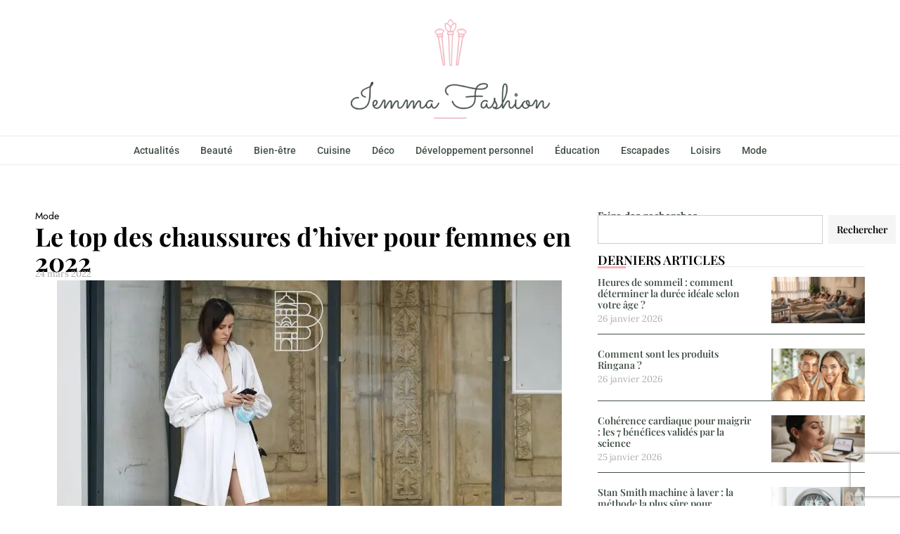

--- FILE ---
content_type: text/html; charset=utf-8
request_url: https://www.google.com/recaptcha/api2/anchor?ar=1&k=6LdcJLUaAAAAAI-dKHLpDJIHWJUZfq547Ty5_6Jq&co=aHR0cHM6Ly93d3cuaWVtbWFmYXNoaW9uLmNvbTo0NDM.&hl=en&v=PoyoqOPhxBO7pBk68S4YbpHZ&size=invisible&anchor-ms=20000&execute-ms=30000&cb=9phecxjnoesm
body_size: 48584
content:
<!DOCTYPE HTML><html dir="ltr" lang="en"><head><meta http-equiv="Content-Type" content="text/html; charset=UTF-8">
<meta http-equiv="X-UA-Compatible" content="IE=edge">
<title>reCAPTCHA</title>
<style type="text/css">
/* cyrillic-ext */
@font-face {
  font-family: 'Roboto';
  font-style: normal;
  font-weight: 400;
  font-stretch: 100%;
  src: url(//fonts.gstatic.com/s/roboto/v48/KFO7CnqEu92Fr1ME7kSn66aGLdTylUAMa3GUBHMdazTgWw.woff2) format('woff2');
  unicode-range: U+0460-052F, U+1C80-1C8A, U+20B4, U+2DE0-2DFF, U+A640-A69F, U+FE2E-FE2F;
}
/* cyrillic */
@font-face {
  font-family: 'Roboto';
  font-style: normal;
  font-weight: 400;
  font-stretch: 100%;
  src: url(//fonts.gstatic.com/s/roboto/v48/KFO7CnqEu92Fr1ME7kSn66aGLdTylUAMa3iUBHMdazTgWw.woff2) format('woff2');
  unicode-range: U+0301, U+0400-045F, U+0490-0491, U+04B0-04B1, U+2116;
}
/* greek-ext */
@font-face {
  font-family: 'Roboto';
  font-style: normal;
  font-weight: 400;
  font-stretch: 100%;
  src: url(//fonts.gstatic.com/s/roboto/v48/KFO7CnqEu92Fr1ME7kSn66aGLdTylUAMa3CUBHMdazTgWw.woff2) format('woff2');
  unicode-range: U+1F00-1FFF;
}
/* greek */
@font-face {
  font-family: 'Roboto';
  font-style: normal;
  font-weight: 400;
  font-stretch: 100%;
  src: url(//fonts.gstatic.com/s/roboto/v48/KFO7CnqEu92Fr1ME7kSn66aGLdTylUAMa3-UBHMdazTgWw.woff2) format('woff2');
  unicode-range: U+0370-0377, U+037A-037F, U+0384-038A, U+038C, U+038E-03A1, U+03A3-03FF;
}
/* math */
@font-face {
  font-family: 'Roboto';
  font-style: normal;
  font-weight: 400;
  font-stretch: 100%;
  src: url(//fonts.gstatic.com/s/roboto/v48/KFO7CnqEu92Fr1ME7kSn66aGLdTylUAMawCUBHMdazTgWw.woff2) format('woff2');
  unicode-range: U+0302-0303, U+0305, U+0307-0308, U+0310, U+0312, U+0315, U+031A, U+0326-0327, U+032C, U+032F-0330, U+0332-0333, U+0338, U+033A, U+0346, U+034D, U+0391-03A1, U+03A3-03A9, U+03B1-03C9, U+03D1, U+03D5-03D6, U+03F0-03F1, U+03F4-03F5, U+2016-2017, U+2034-2038, U+203C, U+2040, U+2043, U+2047, U+2050, U+2057, U+205F, U+2070-2071, U+2074-208E, U+2090-209C, U+20D0-20DC, U+20E1, U+20E5-20EF, U+2100-2112, U+2114-2115, U+2117-2121, U+2123-214F, U+2190, U+2192, U+2194-21AE, U+21B0-21E5, U+21F1-21F2, U+21F4-2211, U+2213-2214, U+2216-22FF, U+2308-230B, U+2310, U+2319, U+231C-2321, U+2336-237A, U+237C, U+2395, U+239B-23B7, U+23D0, U+23DC-23E1, U+2474-2475, U+25AF, U+25B3, U+25B7, U+25BD, U+25C1, U+25CA, U+25CC, U+25FB, U+266D-266F, U+27C0-27FF, U+2900-2AFF, U+2B0E-2B11, U+2B30-2B4C, U+2BFE, U+3030, U+FF5B, U+FF5D, U+1D400-1D7FF, U+1EE00-1EEFF;
}
/* symbols */
@font-face {
  font-family: 'Roboto';
  font-style: normal;
  font-weight: 400;
  font-stretch: 100%;
  src: url(//fonts.gstatic.com/s/roboto/v48/KFO7CnqEu92Fr1ME7kSn66aGLdTylUAMaxKUBHMdazTgWw.woff2) format('woff2');
  unicode-range: U+0001-000C, U+000E-001F, U+007F-009F, U+20DD-20E0, U+20E2-20E4, U+2150-218F, U+2190, U+2192, U+2194-2199, U+21AF, U+21E6-21F0, U+21F3, U+2218-2219, U+2299, U+22C4-22C6, U+2300-243F, U+2440-244A, U+2460-24FF, U+25A0-27BF, U+2800-28FF, U+2921-2922, U+2981, U+29BF, U+29EB, U+2B00-2BFF, U+4DC0-4DFF, U+FFF9-FFFB, U+10140-1018E, U+10190-1019C, U+101A0, U+101D0-101FD, U+102E0-102FB, U+10E60-10E7E, U+1D2C0-1D2D3, U+1D2E0-1D37F, U+1F000-1F0FF, U+1F100-1F1AD, U+1F1E6-1F1FF, U+1F30D-1F30F, U+1F315, U+1F31C, U+1F31E, U+1F320-1F32C, U+1F336, U+1F378, U+1F37D, U+1F382, U+1F393-1F39F, U+1F3A7-1F3A8, U+1F3AC-1F3AF, U+1F3C2, U+1F3C4-1F3C6, U+1F3CA-1F3CE, U+1F3D4-1F3E0, U+1F3ED, U+1F3F1-1F3F3, U+1F3F5-1F3F7, U+1F408, U+1F415, U+1F41F, U+1F426, U+1F43F, U+1F441-1F442, U+1F444, U+1F446-1F449, U+1F44C-1F44E, U+1F453, U+1F46A, U+1F47D, U+1F4A3, U+1F4B0, U+1F4B3, U+1F4B9, U+1F4BB, U+1F4BF, U+1F4C8-1F4CB, U+1F4D6, U+1F4DA, U+1F4DF, U+1F4E3-1F4E6, U+1F4EA-1F4ED, U+1F4F7, U+1F4F9-1F4FB, U+1F4FD-1F4FE, U+1F503, U+1F507-1F50B, U+1F50D, U+1F512-1F513, U+1F53E-1F54A, U+1F54F-1F5FA, U+1F610, U+1F650-1F67F, U+1F687, U+1F68D, U+1F691, U+1F694, U+1F698, U+1F6AD, U+1F6B2, U+1F6B9-1F6BA, U+1F6BC, U+1F6C6-1F6CF, U+1F6D3-1F6D7, U+1F6E0-1F6EA, U+1F6F0-1F6F3, U+1F6F7-1F6FC, U+1F700-1F7FF, U+1F800-1F80B, U+1F810-1F847, U+1F850-1F859, U+1F860-1F887, U+1F890-1F8AD, U+1F8B0-1F8BB, U+1F8C0-1F8C1, U+1F900-1F90B, U+1F93B, U+1F946, U+1F984, U+1F996, U+1F9E9, U+1FA00-1FA6F, U+1FA70-1FA7C, U+1FA80-1FA89, U+1FA8F-1FAC6, U+1FACE-1FADC, U+1FADF-1FAE9, U+1FAF0-1FAF8, U+1FB00-1FBFF;
}
/* vietnamese */
@font-face {
  font-family: 'Roboto';
  font-style: normal;
  font-weight: 400;
  font-stretch: 100%;
  src: url(//fonts.gstatic.com/s/roboto/v48/KFO7CnqEu92Fr1ME7kSn66aGLdTylUAMa3OUBHMdazTgWw.woff2) format('woff2');
  unicode-range: U+0102-0103, U+0110-0111, U+0128-0129, U+0168-0169, U+01A0-01A1, U+01AF-01B0, U+0300-0301, U+0303-0304, U+0308-0309, U+0323, U+0329, U+1EA0-1EF9, U+20AB;
}
/* latin-ext */
@font-face {
  font-family: 'Roboto';
  font-style: normal;
  font-weight: 400;
  font-stretch: 100%;
  src: url(//fonts.gstatic.com/s/roboto/v48/KFO7CnqEu92Fr1ME7kSn66aGLdTylUAMa3KUBHMdazTgWw.woff2) format('woff2');
  unicode-range: U+0100-02BA, U+02BD-02C5, U+02C7-02CC, U+02CE-02D7, U+02DD-02FF, U+0304, U+0308, U+0329, U+1D00-1DBF, U+1E00-1E9F, U+1EF2-1EFF, U+2020, U+20A0-20AB, U+20AD-20C0, U+2113, U+2C60-2C7F, U+A720-A7FF;
}
/* latin */
@font-face {
  font-family: 'Roboto';
  font-style: normal;
  font-weight: 400;
  font-stretch: 100%;
  src: url(//fonts.gstatic.com/s/roboto/v48/KFO7CnqEu92Fr1ME7kSn66aGLdTylUAMa3yUBHMdazQ.woff2) format('woff2');
  unicode-range: U+0000-00FF, U+0131, U+0152-0153, U+02BB-02BC, U+02C6, U+02DA, U+02DC, U+0304, U+0308, U+0329, U+2000-206F, U+20AC, U+2122, U+2191, U+2193, U+2212, U+2215, U+FEFF, U+FFFD;
}
/* cyrillic-ext */
@font-face {
  font-family: 'Roboto';
  font-style: normal;
  font-weight: 500;
  font-stretch: 100%;
  src: url(//fonts.gstatic.com/s/roboto/v48/KFO7CnqEu92Fr1ME7kSn66aGLdTylUAMa3GUBHMdazTgWw.woff2) format('woff2');
  unicode-range: U+0460-052F, U+1C80-1C8A, U+20B4, U+2DE0-2DFF, U+A640-A69F, U+FE2E-FE2F;
}
/* cyrillic */
@font-face {
  font-family: 'Roboto';
  font-style: normal;
  font-weight: 500;
  font-stretch: 100%;
  src: url(//fonts.gstatic.com/s/roboto/v48/KFO7CnqEu92Fr1ME7kSn66aGLdTylUAMa3iUBHMdazTgWw.woff2) format('woff2');
  unicode-range: U+0301, U+0400-045F, U+0490-0491, U+04B0-04B1, U+2116;
}
/* greek-ext */
@font-face {
  font-family: 'Roboto';
  font-style: normal;
  font-weight: 500;
  font-stretch: 100%;
  src: url(//fonts.gstatic.com/s/roboto/v48/KFO7CnqEu92Fr1ME7kSn66aGLdTylUAMa3CUBHMdazTgWw.woff2) format('woff2');
  unicode-range: U+1F00-1FFF;
}
/* greek */
@font-face {
  font-family: 'Roboto';
  font-style: normal;
  font-weight: 500;
  font-stretch: 100%;
  src: url(//fonts.gstatic.com/s/roboto/v48/KFO7CnqEu92Fr1ME7kSn66aGLdTylUAMa3-UBHMdazTgWw.woff2) format('woff2');
  unicode-range: U+0370-0377, U+037A-037F, U+0384-038A, U+038C, U+038E-03A1, U+03A3-03FF;
}
/* math */
@font-face {
  font-family: 'Roboto';
  font-style: normal;
  font-weight: 500;
  font-stretch: 100%;
  src: url(//fonts.gstatic.com/s/roboto/v48/KFO7CnqEu92Fr1ME7kSn66aGLdTylUAMawCUBHMdazTgWw.woff2) format('woff2');
  unicode-range: U+0302-0303, U+0305, U+0307-0308, U+0310, U+0312, U+0315, U+031A, U+0326-0327, U+032C, U+032F-0330, U+0332-0333, U+0338, U+033A, U+0346, U+034D, U+0391-03A1, U+03A3-03A9, U+03B1-03C9, U+03D1, U+03D5-03D6, U+03F0-03F1, U+03F4-03F5, U+2016-2017, U+2034-2038, U+203C, U+2040, U+2043, U+2047, U+2050, U+2057, U+205F, U+2070-2071, U+2074-208E, U+2090-209C, U+20D0-20DC, U+20E1, U+20E5-20EF, U+2100-2112, U+2114-2115, U+2117-2121, U+2123-214F, U+2190, U+2192, U+2194-21AE, U+21B0-21E5, U+21F1-21F2, U+21F4-2211, U+2213-2214, U+2216-22FF, U+2308-230B, U+2310, U+2319, U+231C-2321, U+2336-237A, U+237C, U+2395, U+239B-23B7, U+23D0, U+23DC-23E1, U+2474-2475, U+25AF, U+25B3, U+25B7, U+25BD, U+25C1, U+25CA, U+25CC, U+25FB, U+266D-266F, U+27C0-27FF, U+2900-2AFF, U+2B0E-2B11, U+2B30-2B4C, U+2BFE, U+3030, U+FF5B, U+FF5D, U+1D400-1D7FF, U+1EE00-1EEFF;
}
/* symbols */
@font-face {
  font-family: 'Roboto';
  font-style: normal;
  font-weight: 500;
  font-stretch: 100%;
  src: url(//fonts.gstatic.com/s/roboto/v48/KFO7CnqEu92Fr1ME7kSn66aGLdTylUAMaxKUBHMdazTgWw.woff2) format('woff2');
  unicode-range: U+0001-000C, U+000E-001F, U+007F-009F, U+20DD-20E0, U+20E2-20E4, U+2150-218F, U+2190, U+2192, U+2194-2199, U+21AF, U+21E6-21F0, U+21F3, U+2218-2219, U+2299, U+22C4-22C6, U+2300-243F, U+2440-244A, U+2460-24FF, U+25A0-27BF, U+2800-28FF, U+2921-2922, U+2981, U+29BF, U+29EB, U+2B00-2BFF, U+4DC0-4DFF, U+FFF9-FFFB, U+10140-1018E, U+10190-1019C, U+101A0, U+101D0-101FD, U+102E0-102FB, U+10E60-10E7E, U+1D2C0-1D2D3, U+1D2E0-1D37F, U+1F000-1F0FF, U+1F100-1F1AD, U+1F1E6-1F1FF, U+1F30D-1F30F, U+1F315, U+1F31C, U+1F31E, U+1F320-1F32C, U+1F336, U+1F378, U+1F37D, U+1F382, U+1F393-1F39F, U+1F3A7-1F3A8, U+1F3AC-1F3AF, U+1F3C2, U+1F3C4-1F3C6, U+1F3CA-1F3CE, U+1F3D4-1F3E0, U+1F3ED, U+1F3F1-1F3F3, U+1F3F5-1F3F7, U+1F408, U+1F415, U+1F41F, U+1F426, U+1F43F, U+1F441-1F442, U+1F444, U+1F446-1F449, U+1F44C-1F44E, U+1F453, U+1F46A, U+1F47D, U+1F4A3, U+1F4B0, U+1F4B3, U+1F4B9, U+1F4BB, U+1F4BF, U+1F4C8-1F4CB, U+1F4D6, U+1F4DA, U+1F4DF, U+1F4E3-1F4E6, U+1F4EA-1F4ED, U+1F4F7, U+1F4F9-1F4FB, U+1F4FD-1F4FE, U+1F503, U+1F507-1F50B, U+1F50D, U+1F512-1F513, U+1F53E-1F54A, U+1F54F-1F5FA, U+1F610, U+1F650-1F67F, U+1F687, U+1F68D, U+1F691, U+1F694, U+1F698, U+1F6AD, U+1F6B2, U+1F6B9-1F6BA, U+1F6BC, U+1F6C6-1F6CF, U+1F6D3-1F6D7, U+1F6E0-1F6EA, U+1F6F0-1F6F3, U+1F6F7-1F6FC, U+1F700-1F7FF, U+1F800-1F80B, U+1F810-1F847, U+1F850-1F859, U+1F860-1F887, U+1F890-1F8AD, U+1F8B0-1F8BB, U+1F8C0-1F8C1, U+1F900-1F90B, U+1F93B, U+1F946, U+1F984, U+1F996, U+1F9E9, U+1FA00-1FA6F, U+1FA70-1FA7C, U+1FA80-1FA89, U+1FA8F-1FAC6, U+1FACE-1FADC, U+1FADF-1FAE9, U+1FAF0-1FAF8, U+1FB00-1FBFF;
}
/* vietnamese */
@font-face {
  font-family: 'Roboto';
  font-style: normal;
  font-weight: 500;
  font-stretch: 100%;
  src: url(//fonts.gstatic.com/s/roboto/v48/KFO7CnqEu92Fr1ME7kSn66aGLdTylUAMa3OUBHMdazTgWw.woff2) format('woff2');
  unicode-range: U+0102-0103, U+0110-0111, U+0128-0129, U+0168-0169, U+01A0-01A1, U+01AF-01B0, U+0300-0301, U+0303-0304, U+0308-0309, U+0323, U+0329, U+1EA0-1EF9, U+20AB;
}
/* latin-ext */
@font-face {
  font-family: 'Roboto';
  font-style: normal;
  font-weight: 500;
  font-stretch: 100%;
  src: url(//fonts.gstatic.com/s/roboto/v48/KFO7CnqEu92Fr1ME7kSn66aGLdTylUAMa3KUBHMdazTgWw.woff2) format('woff2');
  unicode-range: U+0100-02BA, U+02BD-02C5, U+02C7-02CC, U+02CE-02D7, U+02DD-02FF, U+0304, U+0308, U+0329, U+1D00-1DBF, U+1E00-1E9F, U+1EF2-1EFF, U+2020, U+20A0-20AB, U+20AD-20C0, U+2113, U+2C60-2C7F, U+A720-A7FF;
}
/* latin */
@font-face {
  font-family: 'Roboto';
  font-style: normal;
  font-weight: 500;
  font-stretch: 100%;
  src: url(//fonts.gstatic.com/s/roboto/v48/KFO7CnqEu92Fr1ME7kSn66aGLdTylUAMa3yUBHMdazQ.woff2) format('woff2');
  unicode-range: U+0000-00FF, U+0131, U+0152-0153, U+02BB-02BC, U+02C6, U+02DA, U+02DC, U+0304, U+0308, U+0329, U+2000-206F, U+20AC, U+2122, U+2191, U+2193, U+2212, U+2215, U+FEFF, U+FFFD;
}
/* cyrillic-ext */
@font-face {
  font-family: 'Roboto';
  font-style: normal;
  font-weight: 900;
  font-stretch: 100%;
  src: url(//fonts.gstatic.com/s/roboto/v48/KFO7CnqEu92Fr1ME7kSn66aGLdTylUAMa3GUBHMdazTgWw.woff2) format('woff2');
  unicode-range: U+0460-052F, U+1C80-1C8A, U+20B4, U+2DE0-2DFF, U+A640-A69F, U+FE2E-FE2F;
}
/* cyrillic */
@font-face {
  font-family: 'Roboto';
  font-style: normal;
  font-weight: 900;
  font-stretch: 100%;
  src: url(//fonts.gstatic.com/s/roboto/v48/KFO7CnqEu92Fr1ME7kSn66aGLdTylUAMa3iUBHMdazTgWw.woff2) format('woff2');
  unicode-range: U+0301, U+0400-045F, U+0490-0491, U+04B0-04B1, U+2116;
}
/* greek-ext */
@font-face {
  font-family: 'Roboto';
  font-style: normal;
  font-weight: 900;
  font-stretch: 100%;
  src: url(//fonts.gstatic.com/s/roboto/v48/KFO7CnqEu92Fr1ME7kSn66aGLdTylUAMa3CUBHMdazTgWw.woff2) format('woff2');
  unicode-range: U+1F00-1FFF;
}
/* greek */
@font-face {
  font-family: 'Roboto';
  font-style: normal;
  font-weight: 900;
  font-stretch: 100%;
  src: url(//fonts.gstatic.com/s/roboto/v48/KFO7CnqEu92Fr1ME7kSn66aGLdTylUAMa3-UBHMdazTgWw.woff2) format('woff2');
  unicode-range: U+0370-0377, U+037A-037F, U+0384-038A, U+038C, U+038E-03A1, U+03A3-03FF;
}
/* math */
@font-face {
  font-family: 'Roboto';
  font-style: normal;
  font-weight: 900;
  font-stretch: 100%;
  src: url(//fonts.gstatic.com/s/roboto/v48/KFO7CnqEu92Fr1ME7kSn66aGLdTylUAMawCUBHMdazTgWw.woff2) format('woff2');
  unicode-range: U+0302-0303, U+0305, U+0307-0308, U+0310, U+0312, U+0315, U+031A, U+0326-0327, U+032C, U+032F-0330, U+0332-0333, U+0338, U+033A, U+0346, U+034D, U+0391-03A1, U+03A3-03A9, U+03B1-03C9, U+03D1, U+03D5-03D6, U+03F0-03F1, U+03F4-03F5, U+2016-2017, U+2034-2038, U+203C, U+2040, U+2043, U+2047, U+2050, U+2057, U+205F, U+2070-2071, U+2074-208E, U+2090-209C, U+20D0-20DC, U+20E1, U+20E5-20EF, U+2100-2112, U+2114-2115, U+2117-2121, U+2123-214F, U+2190, U+2192, U+2194-21AE, U+21B0-21E5, U+21F1-21F2, U+21F4-2211, U+2213-2214, U+2216-22FF, U+2308-230B, U+2310, U+2319, U+231C-2321, U+2336-237A, U+237C, U+2395, U+239B-23B7, U+23D0, U+23DC-23E1, U+2474-2475, U+25AF, U+25B3, U+25B7, U+25BD, U+25C1, U+25CA, U+25CC, U+25FB, U+266D-266F, U+27C0-27FF, U+2900-2AFF, U+2B0E-2B11, U+2B30-2B4C, U+2BFE, U+3030, U+FF5B, U+FF5D, U+1D400-1D7FF, U+1EE00-1EEFF;
}
/* symbols */
@font-face {
  font-family: 'Roboto';
  font-style: normal;
  font-weight: 900;
  font-stretch: 100%;
  src: url(//fonts.gstatic.com/s/roboto/v48/KFO7CnqEu92Fr1ME7kSn66aGLdTylUAMaxKUBHMdazTgWw.woff2) format('woff2');
  unicode-range: U+0001-000C, U+000E-001F, U+007F-009F, U+20DD-20E0, U+20E2-20E4, U+2150-218F, U+2190, U+2192, U+2194-2199, U+21AF, U+21E6-21F0, U+21F3, U+2218-2219, U+2299, U+22C4-22C6, U+2300-243F, U+2440-244A, U+2460-24FF, U+25A0-27BF, U+2800-28FF, U+2921-2922, U+2981, U+29BF, U+29EB, U+2B00-2BFF, U+4DC0-4DFF, U+FFF9-FFFB, U+10140-1018E, U+10190-1019C, U+101A0, U+101D0-101FD, U+102E0-102FB, U+10E60-10E7E, U+1D2C0-1D2D3, U+1D2E0-1D37F, U+1F000-1F0FF, U+1F100-1F1AD, U+1F1E6-1F1FF, U+1F30D-1F30F, U+1F315, U+1F31C, U+1F31E, U+1F320-1F32C, U+1F336, U+1F378, U+1F37D, U+1F382, U+1F393-1F39F, U+1F3A7-1F3A8, U+1F3AC-1F3AF, U+1F3C2, U+1F3C4-1F3C6, U+1F3CA-1F3CE, U+1F3D4-1F3E0, U+1F3ED, U+1F3F1-1F3F3, U+1F3F5-1F3F7, U+1F408, U+1F415, U+1F41F, U+1F426, U+1F43F, U+1F441-1F442, U+1F444, U+1F446-1F449, U+1F44C-1F44E, U+1F453, U+1F46A, U+1F47D, U+1F4A3, U+1F4B0, U+1F4B3, U+1F4B9, U+1F4BB, U+1F4BF, U+1F4C8-1F4CB, U+1F4D6, U+1F4DA, U+1F4DF, U+1F4E3-1F4E6, U+1F4EA-1F4ED, U+1F4F7, U+1F4F9-1F4FB, U+1F4FD-1F4FE, U+1F503, U+1F507-1F50B, U+1F50D, U+1F512-1F513, U+1F53E-1F54A, U+1F54F-1F5FA, U+1F610, U+1F650-1F67F, U+1F687, U+1F68D, U+1F691, U+1F694, U+1F698, U+1F6AD, U+1F6B2, U+1F6B9-1F6BA, U+1F6BC, U+1F6C6-1F6CF, U+1F6D3-1F6D7, U+1F6E0-1F6EA, U+1F6F0-1F6F3, U+1F6F7-1F6FC, U+1F700-1F7FF, U+1F800-1F80B, U+1F810-1F847, U+1F850-1F859, U+1F860-1F887, U+1F890-1F8AD, U+1F8B0-1F8BB, U+1F8C0-1F8C1, U+1F900-1F90B, U+1F93B, U+1F946, U+1F984, U+1F996, U+1F9E9, U+1FA00-1FA6F, U+1FA70-1FA7C, U+1FA80-1FA89, U+1FA8F-1FAC6, U+1FACE-1FADC, U+1FADF-1FAE9, U+1FAF0-1FAF8, U+1FB00-1FBFF;
}
/* vietnamese */
@font-face {
  font-family: 'Roboto';
  font-style: normal;
  font-weight: 900;
  font-stretch: 100%;
  src: url(//fonts.gstatic.com/s/roboto/v48/KFO7CnqEu92Fr1ME7kSn66aGLdTylUAMa3OUBHMdazTgWw.woff2) format('woff2');
  unicode-range: U+0102-0103, U+0110-0111, U+0128-0129, U+0168-0169, U+01A0-01A1, U+01AF-01B0, U+0300-0301, U+0303-0304, U+0308-0309, U+0323, U+0329, U+1EA0-1EF9, U+20AB;
}
/* latin-ext */
@font-face {
  font-family: 'Roboto';
  font-style: normal;
  font-weight: 900;
  font-stretch: 100%;
  src: url(//fonts.gstatic.com/s/roboto/v48/KFO7CnqEu92Fr1ME7kSn66aGLdTylUAMa3KUBHMdazTgWw.woff2) format('woff2');
  unicode-range: U+0100-02BA, U+02BD-02C5, U+02C7-02CC, U+02CE-02D7, U+02DD-02FF, U+0304, U+0308, U+0329, U+1D00-1DBF, U+1E00-1E9F, U+1EF2-1EFF, U+2020, U+20A0-20AB, U+20AD-20C0, U+2113, U+2C60-2C7F, U+A720-A7FF;
}
/* latin */
@font-face {
  font-family: 'Roboto';
  font-style: normal;
  font-weight: 900;
  font-stretch: 100%;
  src: url(//fonts.gstatic.com/s/roboto/v48/KFO7CnqEu92Fr1ME7kSn66aGLdTylUAMa3yUBHMdazQ.woff2) format('woff2');
  unicode-range: U+0000-00FF, U+0131, U+0152-0153, U+02BB-02BC, U+02C6, U+02DA, U+02DC, U+0304, U+0308, U+0329, U+2000-206F, U+20AC, U+2122, U+2191, U+2193, U+2212, U+2215, U+FEFF, U+FFFD;
}

</style>
<link rel="stylesheet" type="text/css" href="https://www.gstatic.com/recaptcha/releases/PoyoqOPhxBO7pBk68S4YbpHZ/styles__ltr.css">
<script nonce="a3NnC33Uj67a7SGv0owMQw" type="text/javascript">window['__recaptcha_api'] = 'https://www.google.com/recaptcha/api2/';</script>
<script type="text/javascript" src="https://www.gstatic.com/recaptcha/releases/PoyoqOPhxBO7pBk68S4YbpHZ/recaptcha__en.js" nonce="a3NnC33Uj67a7SGv0owMQw">
      
    </script></head>
<body><div id="rc-anchor-alert" class="rc-anchor-alert"></div>
<input type="hidden" id="recaptcha-token" value="[base64]">
<script type="text/javascript" nonce="a3NnC33Uj67a7SGv0owMQw">
      recaptcha.anchor.Main.init("[\x22ainput\x22,[\x22bgdata\x22,\x22\x22,\[base64]/[base64]/[base64]/[base64]/[base64]/[base64]/KGcoTywyNTMsTy5PKSxVRyhPLEMpKTpnKE8sMjUzLEMpLE8pKSxsKSksTykpfSxieT1mdW5jdGlvbihDLE8sdSxsKXtmb3IobD0odT1SKEMpLDApO08+MDtPLS0pbD1sPDw4fFooQyk7ZyhDLHUsbCl9LFVHPWZ1bmN0aW9uKEMsTyl7Qy5pLmxlbmd0aD4xMDQ/[base64]/[base64]/[base64]/[base64]/[base64]/[base64]/[base64]\\u003d\x22,\[base64]\\u003d\x22,\x22aQUDw4nCsFjChGopLmLDqVvCqcKVw4DDqMOYw4LCv1pBwpvDhHjDlcO4w5DDnkFZw7t8PMOIw4bCslc0wpHDlcKEw4R9wqjDmmjDuG/DpnHClMO9wpHDuirDqMKaYcOefw/DsMOqc8KNCG9reMKmccO7w4TDiMK5ecKSwrPDgcKeZcOAw6lcw4zDj8Kcw6JMCW7Cs8O4w5VQfsOoY3jDkMOpEgjClCc1ecOLInrDuTA8GcO0LsOmc8KjVX0iUSkIw7nDnVAowpUdIMOdw5XCncOKw6Vew7xswq3Cp8ONKMODw5xlZQLDv8O/[base64]/DnRJYJ8ODbsKRKMK2w4TDvcOpCcKxBsKzw4bCgQnDrFHCmy/[base64]/[base64]/CnQvChVnCqsKJQMKcwrFOFcKEIkp5w4lJO8OvdjBlwrXDmkQJfX9Gw63DnRwWwrQNw5UoZHAneMKaw5B+w61iScKdwoADMsOXB8KiKTLDmMOqUTtkw5/Cr8OIUiUkEBzDucO3w4RrASkdwosfwp7DtsKXQ8OIw5Mdw7PDpXLDpcKLwprDjMORVMOdbsKgw4/DlMOyTsK0XMKewpzDtAjDkE/ClWB+Pw7DpcO/[base64]/[base64]/wqDCu2ZuEMKSw7/[base64]/ChEXDv0x/wpXCsWZyCBtLwpQJQkYhwq/CrEjDjsKhDsOJRMOTcsOtworCk8K5V8O6wqbCosKPdcOuw6nDhsK4Iz7DlwbDo3zDkCVLbE80wqnDrQvCnMOiw7rDtcOJw7V7OMKjwo16ORp0wptXwoN8wpTDl2YQwqDDkTEjEcOnwrzCh8K1Tw/CrsOSLsOoAsKCcjklaGHCgsKNUcKOwqZ6w6LCsDlfw7krw7XDjMODUkFkeW01wrzDsQ7Dp2PCtWXDo8OaHsK9w7/DrivDssKmbTrDrDJNw6Y4WcKiwp3Dg8OpCsOZwr3CgMKfGHfCrjnClAnCun7Cszcuw5RfYsOcRcK0w5ErUMKuwr/ChcKEw6wIH3bDkMOhNHRCAcOZbcOPbAXCvjTCuMOHw7daFUjChFZowqIQSMOldmEqwrPCq8ONAcKRwpbCrwBxF8Kgel07LsOsbz7Dm8OEci/ChMOWwolpZcOGw6jDhcOrYlwNYWTDpWltOMKGSHDDkMO3wq7Ci8OONsKhw4ZtXsKkUcKDUX4VHifDlwhGw7ojwp3DlcODFMOecsOjfnZ3XjbCqzgnw7PCuzTDrg0He3sZw6hUWcK7w4B9XFzChcOCOMKITcOBNMKwRXwYTwLDpmnCucOGY8K/XMO6w7TDoz3CksKRZSk8Em7Cr8K8YUwiPnY2FcK5w6vDuA/CuhfDrTAUw5Qpw7/CnF7CkwlaIsO9w6rDqhjDp8KCHC3Chi1Fwp7Du8O3woZMwpAwBsOBworDm8OxOWkNaSvCsCAqwo8DwrhWBMKfw6fCscORw7Eow78ueQQdTUrCrcKmORLDq8OhR8K6dQ7ChsK3w6LDtMOQEsOHwrJZfBgWw7bDv8OoXg7CksO2w4TDkMOrwoAaIsK/ZUQrLkF3D8ObVMK8QcOvcDXChRHDhsOiw4NgbSLDjMOjw7PDmSN5ecO7wqBMw4pww7QDwpvCvH9MbQHDkEbDj8O8QMOawqlLwo3DusOWwprDl8O1JCdvY2HCmHAbwr/DnSgoKcOzIMK/w4jDtsKiw6TDlcOEw6Q/[base64]/[base64]/K2LDvMOUw7Bpw6vDisOeYk7DjGt7wpzCkiAnGB4nIsO4X8KTazBxw53DhSdvwrDCoHNANsKjMDjDpMOow5EEwohWwpYOw77CmcKawpDDtk7CkEhSw7FsVMKbTGrDu8OgMcOuFFbDgh4Hw7TCtGPCr8ORw4/CjHdPECXCr8KKw6cwdMKzwohQwqfDgzLDgQ08w4oEw7AxwoDDoRBQw4MiF8KIWS9FfCXDt8O5TgLCpsKuwqJBw5Zrw6/Cq8Kjw7ApRcKIw6kefB/Dp8Kew5Arwp0becOGwpF8K8O8w4LCvHnCkXTCkcOFw5BWW3t3wrpSTsOnYlESw4ILFMKuw5XChyZWbsKGTcKCJcKHUMOUbQvDtmXCkcOyV8KcFWdKw4NnPAnDpMKvwrwaCMKYLsKPw7PDpB/[base64]/[base64]/G8KiI8KXQ8OJw7FLwoLDgMObY8K8FcOSwo8xYzR2w509wrhrYjcgNmrChcKKQmXDksKewrPCvQXDuMKnw5fDsxYOZSopw5TDqsOSE2Q9w59uGhkPJzPDuwoAwq3CosO3H0wJZGIPw6zCjQvCggLCocK1w7/DkgJCw7hUw7wYcsO1w6TDhWxHwoYoBVR3w5wmJ8OuJxLDvlo3w6svw7fCkEw7NBNHw4gBDcOQBkxTNMKydsK9I0h1w6DDucK7wpVdClDCohvClUnDl1VsDDXCgizCksKQPsOFw6sfbSkNw647O2zCoCJ4YwNUPzdHLikww6Btw6Zkw5IELcKeIMOyd0/Cuj0JEQjDqcOewrPDv8Opwo57cMOPO0zCh3jDmkZQwoVJb8OTUyx1w70HwoXDh8ONwoZIKkkXw7UNbljDuMKbQjURXHJgZkRNWDd7wpFLwojCsCo7w40qw6c9wqskw5oewp4fwrk7woDDtiTCijRUw5LDqU1sSU9HAFBjw4ZGOXpQcE/[base64]/[base64]/[base64]/DhW7Dlxs5w7PCt8OUw41VR8K2PSwzJcOXA0PCsCHDmcOtSyUMXMK1QH0uwolWJk3DtFJUEm/CuMKIwoYETCbCjVXCgWvDtHlkw7JZw5/Ch8OfwrnCrsK+w7XDpHXCm8K8LX7CpsO8CcK/wod1M8KFNcO0w5N8wrEtARbDlFXDiVAmSMKoBGLCnyTDqW4MLwhvw5AIw4lLw4IKw5nDpmfDtMKqw6FJWsK1PGTCpj4Vw6XDrMOwXUF3XsKmKcOnQW7CqMORFigxw7I7OMKJfMKkIGRqN8O4w6vDulh/wq0RwqTCiFvCjhTCijUHZXfDucO1wr7CqsKlSUXCncKqeQItOGMlw5bCu8K3ZMK3BWvCm8OCICRPdw8Bw5o3cMKvwr/[base64]/CmMONYhvCq8KFOR3CgMKVwoDCqk7DmhXDsMOIwodhw7rCnsO2CVbDkTfCuUrDgcO0w7/DgCbDtmMkw4sWDMO0V8OXw5zDmxbCuy7DnR3DvCldPgcTwqkQwqnCoScJHcOvdMOTwpZUbTdRwqhfWSXCmQHDgsKKw7zDqcOCwoIywqNMw5xqdsOlwognwq3DscKDw4Qaw4jCvcK/esOjdcOLLMOBGBEnwp43w7hVPcO6w4EKTwTChsKZOcKXeyrCgsOlwo/DkBnDrsKUw5Izw4kJw5gywoXCuw0DfcKXfWchBsKAw4cpBxALw4DCnB3CrWZXw6zDqhTDqHTDoRBQw6Riw7/DtWd1dVPDjFbCt8KPw51ZwqJ1E8K8w6fDmV3Dm8KOwqRVwobCkMO9w4jCun3DgMKjw6xHUsOINQXClcOlw79zR2V+w6YEUsOywoDChVHDq8OcwoHCvRfCvMOyXFPDt07CuT/CriRJP8KVfsKMYMKMD8KKw5lzEMKATldFwop5FcK7w7HCkTkBGWFZUXslw4vDosKRw7gse8O5GkxJSU0jd8O3DAhHAjIeODAVw5cobcOzwrQlwoXCs8KOwrpsVX1QOMOSwpt9wqDCqMK1SMOwTsKmw6LCqMKtfGYgwpvDpMK/[base64]/CsxPDlSbCuBTDmVXCsS4Mwp/CvMO+U8Ksw7s8wpNGwpvCosOTOkRUIw8IwoTDkMKcw7oTw5fCkUnCtiQAXWrChcKDXjDDpcK9NUPDkcKLQAjDhjzDnMKVEi/CkFrDmsKhw50tasOsHwx+w5sUw4jCsMKfw401HVkcw5fDmMKsG8O9worDr8O+w5RTwpEdIEViIhzDsMKddX/DmcOwwobCgDvCqhPCqMKqMMKAw5NTwqDCqnVuPAYTw7nCkAnDmcKaw5DCjHIEw60aw74YQcOiwpPCrMO9CMKlwpVtw7Vyw5gcR1Z8BwzCjA7ChUvDqsKkI8KuGyMBw7x2aMKzfxB5w6PDqcKFYEbDt8KPXUVjT8KAd8O/MlPDgmYJwoJNFXfDhS5RE0zCisOqF8OHw6DDsFEiw7Ucw58fwoHDphU9wqjDiMOrw4ZTwojDgMKew5ExC8ObwrzDl2JEWMOtb8OtRSVMwqFYVxfDo8KUWsKfw7M5Y8KuS1nDihPCrcO8wozDgsKOwrFFe8K1SsKmwo/Dv8K9w717woPDhzXCq8OmwoN0VzlvEwsVwqfCk8KBL8OmdsKzNxDCiyTCjsKiw7kLwrMoLsOyfTlKw4vCqsKbaVhFKiPCqsKyNF7ChEVPfcKjPsOYfVglw5/DicKcwpLDpG5fQ8Ocw5fDmsKyw7INw440wrt/wqPDvcOBWsOiIsOhw5Q+wrsYJMKZEm4qw7bCtQAew6fCsDUiwrLDhnbCtlEew5LCtcOnwqV9PTbDnMOqwoMZEcO7B8Kow4MXZsKZAUQLK3XCuMKpAMO8AMOxaD5dfcO/b8KUaWJdGBHDgcORw5xcYMOGZVcKT110w7/CjsOyVGfDhTLDtDfDr3/CvcKswpEJI8OLwpfCuR/CtcOUZzXDlWoDAi5KV8KkZMK6STTDvnd5w7UEVTnDpMK2w6TCtMOiJjEXw5fDqW11cSvCgMKUwqHCs8OIw6LDjMKOw6LDh8OQw4Z1ZW/DqsOKG1Z/LsOqw6tdw6vDmcO3wqHDrkjDlMO/w6/CrcObw44GRsK4dHnCjsKwJcK3GMOYwq/[base64]/CjV0UwrHDqBpweUrDu8OgN3wHSQdEwr3Dkkd2JiQWwrVvGMKAwqAhesOwwo1Hw6UOZsOpwrTDvUA3wpHDhGjCpMOeL0XDrMK5JcOQZ8K5w5vDgsKaJTsMwpjDi1dGE8KMw60RTB/CkDVBw4cSJT1Mw5LCu0diwrDDucKZWcKAwqDCohbCvkt8w73CkyR+cmV/HwPClx5HD8KPdgXDtsKjwqteeD5kwrEswogvIlPCh8KcSUtiF0ogwqPCq8OQTy3CoFfDq2Q8YMOKTsKVwrccwr/DnsO/[base64]/w7XDvMKKw4knfBXCkClaw57CpH8pfkfDnkVKUcOKwoVZCcO+Tzluw7PCmsKww7/Dn8OEwqDDulbDtcODw6vCiUzDjcKiw6bCusKwwrJBLDfCm8KXw53CksKaKkohWl3DicKTwokCLsK6IsONw7pjIMKAw5ZiwpjDucOcw5DDgMK8wqHCon3DkQHCrVjDpMOWe8KLYsOKWsO0wpvDv8KQN13ChmVwwpsGwq4bw6jCs8KXwqBdwojCrHc9d3s/[base64]/RDfDq0F4wpTDuCrDs1/[base64]/[base64]/[base64]/Cnw5wDcOpAcOCFzslAFPDiwI/w5sXw7HDv2IGw5Zuw7hkHTHDu8KuwoDDvMOBTMOmIcOpc17DjXHCllTCk8KnAVLCpsK1Nxk8wp3CgkrClMKSwpzDhwLCiyM/w7IESsOBaEgAwp0IIX3Dn8O8w4tiwo8BRj/Dn2BKwqo5wobDqGPDncKCw7hTcBXDmDnCqcKBDcKYw6BVw5oaOMKyw4rChFDCuTnDl8OYIMOueXXDvAVxPsOKOiIcw5rCnsKvShPDncKRw51MbDTDrsKbw5LDrsOWw6NiN3jCkC3ChsKHMXtgSMOtQsK4wpfCrsKQPAg6wqkiwpHDmsOnJMOpRMK/woAIbinDizoLQcONw69uw4PDvsKwbsKkwp3CsREFRXTCnMK+w5zCrRvDucO6a8OgD8O/QxHDisOnwobDt8OgwpLDqcKrDBPDqhdIwqQ3LsKZGMOqcinCqwYBfTckwrzDjkkqETBZYsKJWMKbw7s/wrJsPcK1HB/DuXzDhsKlFXXDoBhFI8Klwp/DsH3Du8KpwrlrWj3DlcO3wr7DuAMbw5bDtQPCg8OYw4jCqD3DmXTDhMKYw7NrAMOqOMKdw6YlaV/ChlUKcMOpwrgDwqbDiXfDtxjDpsOLw4bDtmLCkcKJw7rCs8KBYXBpMcKjwovDqMOPYH7Cg0fCgMKWRCbDr8KxTsOGwrrDr3/Cj8O7w67CoT9xw4QGw7DCv8Onwq7Ci2hUeBfDhVjDosKbAcKKOBNmOxERX8K8wpZNwqjCpmYEw79WwplLMUp7w7EgMC3Cp0/DlDZYwrFtw57CqMO7SsKgKyo0wrzClcOkHwU+wogpw6swVyHDtsOjw7c/bcOfwqfDoRRfC8OFwp7CqnFjw79JT8O/A1DCiHPDgMKQw7JywqzCicKKwpXDosKnUEDClsOMw688HsO8w6DDm1QSwptOFR0bwpFcw67DicO7dSQrw4low5XDkMKbH8Ocw699w5d+IsKUwqY7wqrDjB8DfBtrwpYmw5nDpcK/wq7CsGxFwqR4w4TDqmnDvcOJwoA8S8OWEw7CiGlXYX/DuMO2M8Kuw4FEW2jCjiMafcOtw4vCj8Kaw53CkcKfwpjCjsO9HhPCp8KvVsK8wqzCqhdBC8KCw6nCnMKjwq7Ct0TCj8OOCAN4XcOrC8KMayZkXsOjJwDCjsO4Fwkcw7wGfEljwrzCh8OMw4bDncODTylgwr0JwpYAw5nDk3Aswp0Bw6XCqsO+bMKSw7/DkXDCosKtOT0IccKHw4vCjGkYYznDt3/DtxZfwrLDm8K5Rj/[base64]/CoMKUwp3CgxguwqhEwozDtMKMAzNZwqTDqsKpwrDCs1/DkcOoMQQjw7wiXx4dw7bDgRM5w5Fbw5E3WcKKaVYbwrVLDcOww7cHMMKAw4fDpMO8wqgHw4PCqcOrdcKZw7LDlcOgM8OAZsKMw4ELwp3DqmJDM2fDlwk3GUfDn8KDw4LCgsKNwqrCtcOrwr/[base64]/DlHkLKMOnw6TDucOjw73ChMKbwpbCtVsrwqfCg8Ozw59UMsOqwqRRw5PDgHvCoMO4wq7Dtn91w5NgwrvCmijCmcK5woBKYsO5wqHDmsK5aUXCrz9ZwrjCnFdAecOiwrABSmXDl8KRRE7CusO/cMK9FcOQOsKSC3HCvcOHw57Cn8K4w7bDtSASw4hgwo5Wwr05F8KmwoQhPGvCpMOGfCfCihUiKyBlTCzDksKSw57CkMOWwp7CgnTDozdNMWjChkwkD8Kjwp3DmsOlwrjCpMOQQ8OIHBjDpcOkw7g/w6RfD8OxZMOPYMKPwpl/XTxCbsK/fcOMwrfCn2dmfnHDnsOhMhxJc8KLIsOCEjF/AMKowpxQw6dOGGjCskscw6nCpjxaISgDwrXDhcO4wpQsBFzDisOxwqwZdi9Rw78Aw4EsAMKNUHHClMKMwoDDiB4DUcOkwpUKwrYdUsKxKcOywp5GLn5GPcKPwoTDsgjCmQ81wq95w5fCq8KEw689YGPCv3tCw5MHwrnDq8KXakUZwp/CskE6BCskw5jDhsKCR8Oqw6bDksOuwr/[base64]/[base64]/[base64]/E8OvSMKvG8Orw6nCgSN0SsOCajguwqXCqTPDl8Kqw6zCnjzCvTYKw4wkwpXCm0QHwrvDpMK2wrbDsUvDh2jCsxrCvVYWw5/CkldVF8KgRD/DpMOzB8KIw5vCjy8wecK5IGbCj37CpQ0Ww4JswqbCgXzDnBTDk1fCn2pRTMOyJMKnA8OgCnTDhcKqwq59w4HCjsKAwp3CjMKtwozCoMOHw6vDm8Obw6ACdkt1SUPCu8KREkZlwoM8wr5ywp7CnzPCn8OtP07Cgg3ChQ/Ci25/WDjDlQwNQDAHwpAqw7k/Nz7DocOrw4bDt8OpDTJtw6tBHsKiw4ZOwrxwfcO7w5PCvRwjw7BOwq/DvQhbw5B/wpbDij7Dl2bDrsOTw77CrcKjNsO3w7TDvnw9wr8xwq1kwp9vbcOYw5ZsUE5UJwHDj0HCmcO0w6PCmDLDhcKLEnXDn8Oiw5XCqsOvwoHCp8OGwr9iwoQ6wrwUPC4CwoIFwpYuw7/CphXDv2xHBCpwwpHCiDJwwrbDp8O+w5TDol0eKcKlw6EQw7HDpsOaacOHEy7Cn2fDp2rCky4ww4d5wrrDuBBFZcOPXcKjaMKXw4pOJiRrIgDDkcKwUzk2woPCsnLCgDXCqcOUecOdw7oCwpRnwrR4woPDjwTDmw90RUUrbj/DgibDpgfCoBxqEsKSwq4uw4PCiwHCg8KJwpPDlcKYWk3CisKFwrULwqrCr8KHw6w4ecOLA8Ouw6TDo8KtwrFjw5hCe8KLwonCqMOkLsKjw7YbMMK2wrpIZwXCsm/Dk8KVM8O8eMOsw6/DjzQ/[base64]/[base64]/[base64]/DqVDCvT/CsDPDlcO2wpNaEsOoHMKnAMK4wpEnw71ow4YRwpk4woUYwq4ZW3ZgS8OHwpARwobChTccJDQNw4/Crm8Zw4sewoBOwrzCm8OQw5HCji5jw4IWKsK2OsOcZMKEW8KIWmvCjgp5VgFvwqTCoMOycsOWM1XDjsKqWMOIw4F1wobCtmzCgMO/wq/CuxnCp8KywpLDuEfDvkTCo8O6w7vDucK/[base64]/[base64]/[base64]/DmEVkwqzCizILwphcMUvDtsOww6vCo8OULgEUdzFPw7HCscOpNkTDmB5dw7DCo2F/wqnDkcORd0nCrzHCh1HCpBzCv8KEQsKmwrolGcKLYMO0w7k4ZsKiwpZGAMK8w7BbfBHClcKQXcO/w41GwrgcGsKAwo3CvMOowpPCjMKnfwdwJWxlwo9LTmnCoj56w4LDgDwvSD7CmMKFJQk0DXTDscOBw7kGw5fDg3PDsFjDsj7CusOdUGYRNFI9b3UEb8O9w6NZNjUjXMK+Q8OYAsOzw5YXQWgYZDR5wrvDkMObRVslQxfDpsKgwr06w5nDtCJUw4kFSQ0/WcKIwrAqFcOWMV1aw7vDssKdwrJNw50bw50HO8OAw6DCicOyOcO4S1lqwp7DuMOAw5nDuxrDnUTDlsOdEsOeKC4fw7bChcKAw5QfG396wp7DhkrCgsOWfsKNwoNAbTzDmmHCt09rwq5/Gg5Pw4dSw63Dk8KhAHbCnXzCusOpSDLCrgXDpcOPwp18wrPDs8OWb0TDkk06MALCtsO/wqnDmsKOw4FeVsOhOMKAwoF7GxcyYMOSwocjw4ViFGk5HxEUfMKmw5Q0YikqdWrCqsOIc8O7w4/DvljDosKyaCLDriDCoHEELcKww4FQw5bCocKow598w4J3w7kSNFkmC0skK3PCrMKONcK0ZhVlFsOywpxiWcOrwpdyNMK1Ln8UwqVxVsOiwoXDtcKsWgFJwrxdw4HCuwXCt8KOw4pOBR7CicOgw6rCryA3B8OMwoPCjX7DscKhwoovw6xNZ13CgMKnwo/DnGLCo8OCXsObDFF9wpDCgRcnTwA2woxBw5PCocOuwqLDrcOMwr/DjGjCnsOvw5YLw4Iow6dWAcKMw43Cp17Cti3Ct0BbE8KeasKye2liw5kbV8KbwpIPwpYdcMODw6ZBw4JmWcK9w4B7UcKvCcO8w5pNwpc+M8KHwoE/fk14UXQBw5AvdEnDvFIFw7rDuwHDn8OBTjnDr8OXwpbDtMOlw4ANwoN2ICQRMC5rC8K7w6J/Z00PwrdYecKvwp/DrMOSNwjCusKpwqlNdCvDrwcrwpwmwoNiMsOEwr/DpABJQcKcw7ZuwqXCiBXDjMODD8KUQMO0XF7CokDCqsOnwq/[base64]/[base64]/CjcKNPEA8w4BACMOwwrHChHkkNsOcVcOgbsOVwqnClcO2w5HDj204Y8K3NcKDYGEXw6PCg8OMMsKqSMKpYEMww4XCmAkjCCYww6/CmTzCosKEw4jDhFbCnsOgOB7CjsKzCsKxwo3CqlB/a8KlMcOTVsOnCcKhw5bDh1PCnsKsdH0owpxOBsO2OVgxI8KxB8OVw6rDpcK4w6zDmsOAF8KQQTwEw7/DiMKrwqh7w57Dk3fCkMODwrXCsUrCmlDDuQ8hw53DtRYpw53Crk/DuUYhw7TDmGXDvcKPd1DCgMO4wrJee8KoInM9BMKmw4JIw7/DoMK1w6zCoR8bccOQw5rDq8KkwqxnwpgfX8OxXRrDulTDvsKiwr3Co8KgwqJ1wrjDkHHChQDCpsKswoM4bkgbV0vDkS3CnyHCg8O6wonCl8OgXcOrdsOUw4oPP8OKwrJZw6Fkwp5mwpZqIsObw6LDlDHDnsKtbXE+D8K/[base64]/DnMKRwrUSQFnCl2w1PMKRLMOuworDrgnCp37DrMOXQ8KIw6zDhsK4w71ZIxHDlcKrRMKgw5pyKsOew6UYwp/CrcK7F8Kew7MIw7c5QcOYUU/CqcOQwrZ9w5TCuMKWw67DnsKxMVXDncKVERnCvBTCh0nCicKFw582fMOzdG1ADStXJmkZw4fCpzMow7LDrjTDpcKhwqkkw7jCjSoPeg/[base64]/DosOsDcKaGsO3HsO9wq4OA04NwocQDUfCqzXChcOgw5gNwpU4wo8Heg3CmMK/LVU1wpTDusOBwqJ3wo3CjcOCw49xYws5w5kcw5fCmMK9dMOEwqxwdMKRw6NLOMKYw7hLMm/DhGDCpAbCusKYTMORw5zDizZew6crw450wrNxw7RlwoVAw6YCwrLCtUPDkTzCvA3Cm1lYwohMZsKwwoE3BTlBOi0Cw4k/[base64]/F8O5wpPCvH4qwr3Dp0PDk2bCh3/[base64]/[base64]/DqH3CvMOEw5N7w4xwwpgQwp0Sw7RWw6jDq8K5TsORT8OqXz0hwrbDscOAwqTChsONwq4iw77CncO/[base64]/w4pME8KmwojDqMOEI3PDtQDCscKHEMKVwp85wrbDlsO/w5fCsMKYFEfDhsK6BW7DtsKDw7LCs8KqYULCvcKJccKDwrkPwqnCmcKYYRfCumdSOcKewozCghPCpmodTiHDncO0X2/Do2nChcOwVHMDFW/DmSLCisOUUxnDrHHDh8OTTcOjw7I/[base64]/Dr3dzw4kXWHEmwoJzw4UFHHcPKMKtBcOJw7zDm8KeLHnDthhhehjDrjHCtHLCisOcZcKbcWDDmSZhU8Kdwr/Dq8K0w5AWeH5NwpQ4eQjCi0Z1wpZDw79lw7vDr0HDicKMw57Cjm3CvGxcwqfClcKKP8OSPl7Dl8K9w6gDw6bCr0EPc8KyQsKWwqtEwq0/wp8uXMK7TmRMwrvDv8KdwrfCmGHDr8KmwqMnw5U+e2UvwoguAEZsb8KZwrnDuiTCqcO2AsOEw5h5wq3Dl0ZFwrvDgMKJwpxFC8OQaMKFwodHw6/Dp8K9AcKcDAk9w442wqXCtMOrJ8Ocwp7CicK/wo3CpAkZIcKhw6wfKwp3wqTClTHDhzvCocKVfWrCmnnCvsKPBGZQUhIvVMKFw7F3wqZpXxLDv25nw4zCiSETwobCkx/DlcOnQCpQwoILUnZhw6czccKtKcOEw4MzDsKXOCTCiw1IOjzClMOoC8KYD00vX1vDusOBMhvCqmDCtybDsGJ+w6XDusK0JcKvw4vDh8OKw7fCgUkgw5jCl3bDsDXDnS58w4YGw5rDicO1wojDn8O9SsKxw7zDnsOHwrzDgF1/TTLCtcKaFsO9woF5J2tnw71VFkvDoMOlw63DmcONamPCnTvCgH3CmcOlwoIZTjXDrMOEw7Faw67DjkE6NsKlw4Q8FDfDkFFRwrfDpsOlOMKxS8Kdw6UpTcO0wqHDlMO6w7o2f8KRw4rCgQVnQsK3wo/Cl1DDh8K4VH4RRMOcL8KNw5Z1GMKSw54jRCZiw5AswqN6w43Dlh/CtsOJayp9wqRAw6knw59Cw75hCMO3Q8KgFsKCwpUgwoURwo/DlllxwqR/w7/CnDHCohtYXztMwphsOMKaw6PCo8OawoHDiMKCw4cBwoZEw6h4w6Apw6zCsQfCvsKMDcOtb29FKMKewpB5HMK7dzQFZMOmbFjCuwIWw7xLUsK/AlzCkxHCqsKSO8Opw43DjFjDjXLDhQMoacOqw4TCghp5AmXDg8OyLsKqwrw1w5F9w5fCpMKiKHwXXG9XN8KoWsKBe8OwVcKhYR1gUTkxwo1YJcK6S8OUa8OmwpPChMOyw5kOw7jCjjQbwpsww73CmMOZQ8KNGBwlwp7CtUcnP1EfayISw614RsORw4nDhzPDkn/CqmENE8OLCcKkw4vDsMKLeT7Dj8K0XFvDpcOzBMONSg4xIcOdw5XDqMOuwqLDv37CrMOOMcKlwrnDqMKNZcOfEMKww4sNI0dEwpPCqX3ChsKYWnbDuAnCvUZjw6zDkh93OcKLwrbCpXvCvTxlw505wozCiUvDpA/DhUfDtcOKNsOuw5NhUcOlHg3Dt8KBw7XDmGVVJMOew5XCuFfCmHIdMcK7fCnDsMKtaF3CiC7Dt8OjIsOswrAiGS/[base64]/CtAdXBsKfOsKBw71zXS7DmBhfw4oJE8O3wrZqG1nDuMKBwp8iRkk0wqnCvmsQETglw65iTMKBb8OcElpwWsOsCQPDhjfCjwA3ACh4VsOQw57CkFMsw4QKBA0IwqNhfmPCrhfCvsOKNgJcTsONK8O5wq8EwrDCkcO/ck1nw6LCgA8twqEAe8ODajVjTQAMAsOzw4XDo8Kgw5vDjsOlw5F7wplUSV/DmMK1a23CtxdFwpt5a8Oewr3CkcKbwoHDvcOYwpNxwp0BwqrDrsKjBcKawoDDnXZsan7CoMOBwpd6wow/w4kYwrXDq2IwGxgaI2NMRcOZOcOHU8KEwpbCjMKPT8O+wpJHwq1Xw5Y4ECfCjRZacwHCjhjDqMK9w5DCoF9xRMOBw73CncKwb8OJw6/DuW1cw5nDmGg5w58+YMKKBV7DsHRLQ8OwM8KWGMKVw54xwoRVb8Ojw7vCqcO9RkfDjcKAw5jCgcOnw7JZwq0sVF0Kw7vDi2cdBsKDcMK5Z8OZw7wiTCHCkWh+FGdCwq3DkcK+w65JVcKRLSUYIgBmRMObUygtOMO1C8OXF3gabMK2w5zCkcO/wofCgsKSdBfDtsKAwpnClzYEw5VpwoPDgD3CjifDqcO0w7DCgxwndmxLwrcJfTDCpHzDgWFGBg9zKsKMKcKGwpLCvWJnABHChMKaw6vDhTTDmcKow4/CiUpIw4MaY8OiC1xyUsKeLcOlw7nDuFLCo3R+dEnDncKbR25JCwY/w5fDqcKUG8O3w44dw5kuGXclW8KHRMK1w5DDlcKvCMKhwqs8wr/Dvw3DhcO6w5HDvEcOw5waw6zDosKLK2wVF8OpCMKbW8OFwrtpw7cfCSbDlXcjcMKOwoEzw4LDkCrCpC7DqBvCo8OlwqXCtcKjfxk5LMKQwqrDpMK0w6HCg8OxBlrCvG/DhMOJKcKLw7xFwp/CnsKcwrMBw55AfxIJw63CmcOPDsOKw4tdwo3DmSTCjhTCvsK5w6zDo8OGJMKfwrwxwpXCtsO/wohNwozDpjfDuyDDondLwqnCgXDDrWVHfsKWasOnw7VCw4vCg8OGdMKeG3d/VsOqw77DqsODw5vDrsKTw7LCjsO1N8KoYDnDimzDr8Orwq7Cm8Khw5XDjsKrBsOnw48LcnhzCVXDssOlHcOXwrYiw7QJwrjDlMOUw4FJwr3Dl8K8C8OCw7hrwrckDcOwDgbChy/DhlpBw5XDvcOkEhTDllc5FX3DhMKLb8ObwrcAw6LDuMK3AgJWL8OtK09gasOtUHbDhg0ww5nCoTA2wr7ChxXCtjUiwooDw6/[base64]/I8Obwp1ffHHDpWXCvSHDqhTDl2Fgw4YPTcKKwoAcw4N2YB7CusKIAsKCw5/CjHvDsAohw4LCrkTCo0vDoMO+wrXCpwomIC7Ds8OSw6BnwrdQUcKEKWbClMK7wobDlgAkJH/ChMO4w5xzTXTCjsOnwqdEw4DDpMOJT1d6R8Kkw7Jwwq3Dr8O1KMKXw73CkcKXw4t1Q393woXCrCjCn8KBwp3CocK+FcOTwqrCtBJJw57CrCUFwpfCikcswq4AwrDChn83woE+w4PCjMOFRj/[base64]/E8KSfTbCt8OTwqpaCMOvAcOQw7DCl2DCvcO6ZMO1w4E1wrgkESddw5VtwoUwPMOrRsOATEB1wp/CocOlw4rCjsKULcO+w6vCisOvZ8K6DEHDnCTDpxvCjTXDqcO/wojDrMORw6/CvQpOeQw3ZsKbw5LCqFZcwpMWOBHDnGrDqMOcwr7CjwTCiXfCtsKJwqLDn8KCw5/[base64]/[base64]/w43DnTRMFHk5woh6w47Dv8OGDMKLwpfClcOtBsOnFcK1wpMkw57Cokp+wpwGwpxRPMOzw5/CgMOBa3fCmcOuwr4CJ8KmwpXDlcK6I8KDw7dtSSvCkHcqw7fDkjzDmcOjEMO8HyZpw5nCoCsEwpdBFsOzK0nDkMO6w414wpTCvcKBX8O9w78BJ8KRP8Opw5wQw4dsw7jCr8O8wqwYw6rCs8ObwoLDjcKbRMO0w6sQEWx3TsOjZiPCoETCnxbDkMKYWWA3wrlfwqsRw6/[base64]/w4EDJsOXw61fwpxEAWN2wrzCrsOBwrIRfcOHw4DCiiZKGMOqw6MHc8Kqw6VUBsOcworCs23CucOoccOTNX3DnjgLw5zColnDvkZ8w7pxZiRuURR3w5puQhdww4jDoSpQe8O2Z8KgLSN0LTrDhcK6wqFrwrXDpX04wo/CiTJpNMOPScKiSHzCtinDlcK2GsKJwpnDusOYHcKIR8K0OTkdw6N+wpbDkD1TVcOVwqkUwqzCscKVG2rDp8KXwpJBEyfCqQMPw7XDr0/CjsKnFMOHScKcdMKHD2LDr2sPSsKLcsKdw6nCnhVXb8OYw7oxCwTCnsO3wpfDu8OSD1RhwqbChVXDnjdlw4oMw7dhwrfCkDksw4BEwoYJw7/DhMKowrpGGyBfElQ2JFTCuGDCsMO0wohLw79FLcOswqFgAhBSw5lAw7DDnMKxw55KTnLDh8KWI8OFYcKAw6PChcORNUPDpS0HEcK3R8KewqnCingoLAgILMOoQcKFK8K2wpl0wo/CvMKVCQDDhcKJwqNlwpMJwrDCqEwXw5MxQh8uw7rCsF4nDUwpw5jChHc5YBDDvcOGDTbDhcO3wqg4woRSLsOBRGBPZMOpA0J+w65iwqIvw67DksOZwp8uNwZ1wq5iFsO5wp/Chmh/eQJow4Q9FXjClMK+wphYwoAdworDm8Kew78twrJpwofDscKmw5nCmFTDmsK9b3JJPm0ywpNGwps1VsOJw6rCkQYCAAHDnsKqwrZew64TbMK8w4dmfXLCmz5WwpgIwr3CnCzDqxQ0w4HDgUbCnD3CgsOdw6s/aQAMw6xoKcKLV8K8w4DChmjCrBHCqRHDkcOfw5bDg8K3a8OQDcOWw7wzw44DMSEUfsO+E8KEwqYfUXhaHG57asKxPVp6cyjChMKUwpMiw40MKQ7Cv8OPYsKAV8O6wr/[base64]/w4LCtsOLw58Ld1DCl8KBwrLDnSM1wo8AIMK4wqXDrkjCgA1eGcOnwqUnFkt3HMKtf8OGJXTDhh7DmTU7w47CmyRww5HCiVlbw7PDsTkjfgkvHFTCtsK4Ezl7UsKBek4mwrBVfncXG3FvCCMbw4TDmcK6wqTDqHHDvlpqwrgiw6bCiF/CvMO1w7s+GnIzJ8OZw6DDgVVtw7jCmMKFSEnDm8O5AMKrwoQGwpTDuncOVjMjJUDCj297D8Owwqwkw6krwrtmwrXDr8Kfw4d0dlAVHcO/[base64]/CsBk7wrtFw4p5L2/CvMOiw4VUFUc8AMK7w7BDC8KOw6l0MUpkAijChwgBc8OQwoZ4wqTCsH/[base64]/CtgzCpS5BE8KfwqzCvMKfw4/DoMOkw6fDrcKaw7zCpMKbw4pTw7lsDMOGTcKVw5Zew5/Cuh9/BWQ7DcOkIhJzU8KNDAbDiTdlSnMDwpzDm8OCw7zCq8KDSsOLe8KeUXtBw61Wwp/Cn3YeYsOZW0/[base64]/Dhgp1w4jCp1dLwrfCpMKta1NdUWItGAU9wqzDocOiwrRkwpLDilTDo8K+P8KTEmnDgsOeJMKQwoPCoyzCocOJEcKLQnrChTnDqcOzDzPCsQ3DhsK6S8KbOFMkQFlOJ2/Cl8Kow5QxwotNGglpw5vCmMKJw4XDrcK2woDClAEPesOtHQjCgztLw7/DgsOaasKawpHDnyLDt8OewoIpF8KVwqnDj8OXOhY4N8OXw6rCuHdbU2xzwo/DvMKAwpFLdyvCi8Osw77CvcKrw7bCgm4kwqhWw7jDrTrDisOKWiBFPmc4w59kfMOsw6UrTS/DpsK0wrzDg2MmH8KxBMK8w5E4w4BLIsKOM2bDgHdOcMOOw4htwpwTXSNLwpMOZ3bCrDXDkcOGw5pDFMKPX2/DnsOBw53CkBTCscOLw7jCqcOHRMO5BlbCqcKvw77CtBkDRWLDv27CmC7DvsK4K3dcd8KsEcOEHmEgPBErw4lEaQfCvGp/W1BCOsOLfCTClcKfwpjDgTU6M8OdVj3CrBDDgcKZD0NzwqdTElHCqV4cw5XDjj7DosOTXSHCh8Kew7RjHMKsHMO0JjHCvjELw5nDtD/CrMOiwq7DjsKNZxptwqMOw7gTFsOBUMOawrjDv0d5w7vCtDltwo7ChEzCiFd+wqA9XMKMUMKgwqZncTrDszADdcKHXnHCjsONwpFawoBKwq8FwojDrsOKw6/CjwLChlMFIsKDEUZWOHzComgPw77CggjCtMOsGBgnwo4SJEMBw4zCjMOvO3fCkEpxUMOsKMKRC8KQdMOgwrMtwr7CiAUvOk/DtHjDrl/CtDVJccKAw7xHE8OzIUcGwrvDosKmM19KLMOAYsKFw5HCrn7Crl8pJHggwpbCoU7CoTHDiHFtHEVPw6/CvRXDrMObw4sCw5V4AlR1w7dhNmNpE8OMw50lw64iw6xVwp3DqcKbw4/[base64]/CkE8MbHfCr8KeFypYw7BNwo4/w7kQcSIIwpw8Nl/[base64]/DlyIHIyNhe2bDp8OeDVPDucKSUsKODU9ZMMKRw45OW8OQw4NIw7rCgj/[base64]/DpsK+wqrDn8OhGz3CpcKvE8K/wpjCsx3CrMOgEcK9PmkuXAABVMKLwrfCng7ClMOYU8Kjw4nCqibCkMOxwrVrw4QLw5tPZ8KJAjLCtMK0w5fCkcKYw74iw457Kj/[base64]/DoXBmIDvDosO7QXpNY8Kdw581DV/DjsOPwqfCjhBKw7EpPUYZwpQbw7zCv8OTw68Bwo3DnsO6wrppw4oWw6pAIW/DtBR/EDFYw5APQmx8LMKtwrrDnCRqc1ITwo/Cm8KJdjtxFnZcw6nDlMOHw4fDtMKHwr5Mw6LDlMOEwpRPYMKww57DoMKAw7LCjVNYwpjCm8KbMsK/PMKdwoXDqMOgdsOlXG0fWj7Dvhprw44swofDj3HDqzXCq8O6wofDpzHDhcONRRnDliZBwqIDJMOTHHbDjXDCk0loN8OmVzjCizdEw5/Cihs2w67CuEvDmXB1woh9fUd6w4AZw7tiQiHCs3dJVcKAw5dPwoDCuMKmHsOmPsKqwoDDisKbAXZzwrvDlcKiwpwww7nCl1zDnMOFwpNUw492w5nDnMO9w4sUdCnCuCwtwokbw5DDl8KHwrUIZWd6wpVvw6/DlwrDoA\\u003d\\u003d\x22],null,[\x22conf\x22,null,\x226LdcJLUaAAAAAI-dKHLpDJIHWJUZfq547Ty5_6Jq\x22,0,null,null,null,1,[21,125,63,73,95,87,41,43,42,83,102,105,109,121],[1017145,594],0,null,null,null,null,0,null,0,null,700,1,null,0,\[base64]/76lBhn6iwkZoQoZnOKMAhnM8xEZ\x22,0,0,null,null,1,null,0,0,null,null,null,0],\x22https://www.iemmafashion.com:443\x22,null,[3,1,1],null,null,null,1,3600,[\x22https://www.google.com/intl/en/policies/privacy/\x22,\x22https://www.google.com/intl/en/policies/terms/\x22],\x22awZ1VsY/9V7SSA3+7Q+i9hnmjPgz0FEGFI13UBhoPIM\\u003d\x22,1,0,null,1,1769441015434,0,0,[92,214],null,[167,4,206,185,36],\x22RC-6GMfNMs37hZ0Kg\x22,null,null,null,null,null,\x220dAFcWeA4fv3lEQRsvtvcIy142uLu19M_OiOvylk7Z1qSJY0VQVhF-nvQYFPL6aVjxm6Rc9ewGUYyZs_WcbWT9xecLS8X482TYQQ\x22,1769523815484]");
    </script></body></html>